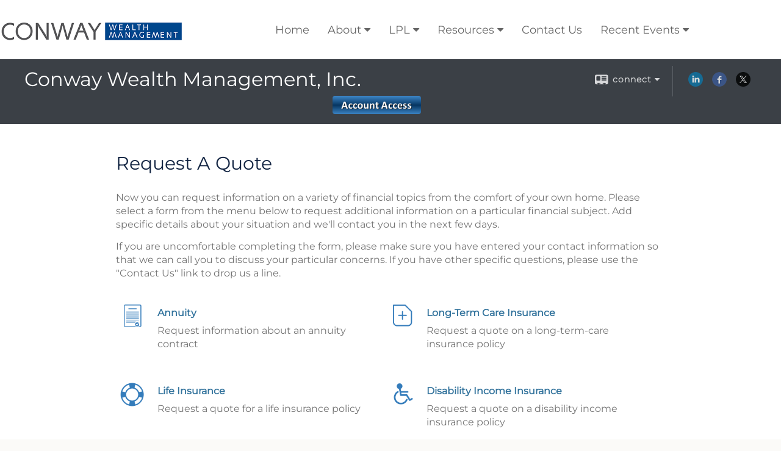

--- FILE ---
content_type: text/html;charset=UTF-8
request_url: http://www.conwaywealthmanagement.com/request_quote.htm
body_size: 6650
content:

<!DOCTYPE html>
<html xmlns="http://www.w3.org/1999/xhtml" lang="en-us">
	<head>
		
  <title></title>
  <!-- source COLOWEB01/199.83 -->

  <meta http-equiv="Content-Type" content="text/html; charset=UTF-8" />
  <meta name="HandheldFriendly" content="True" />
  <meta name="MobileOptimized" content="320" />
  <meta name="viewport" content="width=device-width, target-densitydpi=160dpi, initial-scale=1, user-scalable=yes" />  
  <meta http-equiv="cleartype" content="on" />
  <meta http-equiv="X-UA-Compatible" content="IE=edge,chrome=1" />

        <base href="/" />
      
		<meta name="Description" content="" />
	
		<meta name="Keywords" content="" />
	
    <meta name="robots" id="robots" content="index,follow,noodp" />
    <meta name="googlebot" content="index,follow" />
  
					<meta property="og:title" content="Conway Wealth Management, Inc. "/>
			
				<meta property="og:type" content="website"/>
			
			<meta property="fb:admins" content="100002829370061"/>
		
				<script type="text/javascript" src="/include/js/gtmAdvisorSites.js"></script>
				<script>
					gtmAS.init({
						'event': 'BAS-Retail-Page-Data',
						'BasRetailEnvironment' : 'Production',
						'BasRetailAdvisorSiteID': '96743',
						'BasRetailAdvisorSiteName': 'Gregory\x20\x20Pillow',
						'BasRetailTemplateID': 'TQ12',
						'BasRetailTemplateVersion': 'AA'
					},'Gregory\x20\x20Pillow')
				</script>
			
			<script>
					(function(w,d,s,l,i){w[l]=w[l]||[];w[l].push({'gtm.start':
					new Date().getTime(),event:'gtm.js'});var f=d.getElementsByTagName(s)[0],
					j=d.createElement(s),dl=l!='dataLayer'?'&l='+l:'';j.async=true;j.src=
					'https://www.googletagmanager.com/gtm.js?id='+i+dl;f.parentNode.insertBefore(j,f);
					})(window,document,'script','dataLayer','GTM-P7LM8CD');
			</script>
			
	<script>
		const bas_recaptcha_site_key = '6LcfXnYmAAAAANE7ThfzQIO_UgxMD4U7b_OeDlR1',
			  bas_verify_url = 'https\x3A\x2F\x2Fwww.emeraldsecure.com\x2Ffunctions\x2FreCAPTCHAServices.cfc\x3Fmethod\x3Dv\x26e\x3Dpr'
	</script>

	
	<link rel="stylesheet" type="text/css" href="/include/css/font-awesome/css/font-awesome.min.css" rel="stylesheet">
	<link rel="stylesheet" type="text/css" href="/include/css/modals.css" />
	
	
		<link rel="stylesheet" type="text/css" href="/include/css/site_styles/AA/TQ/~TQ1.css" />
	
		<script src="/include/js/jquery/jquery-3.6.0.min.js"></script>
		<script src="/include/js/jquery/jqueryui/js/jquery-ui.min.js"></script> 
	
	</head>
	<body class="quotes request_quote top_level request_quote _34 _69 AA TQ12 sl_1 TQ12 _49 TQ isPreview0">
		
	<noscript><iframe src="https://www.googletagmanager.com/ns.html?id=GTM-P7LM8CD"
	height="0" width="0" style="display:none;visibility:hidden" aria-hidden="true"></iframe></noscript>
	
		<div id="container" data-masthead="false" data-masthead-location="logo-left">
			<a class="skip-main" href="#contentContainer">Skip to main content</a>
			
			
		<nav id="navigationContainer" class="container-top-level sectionContainer  clear" role="navigation" aria-label="Site Navigation"  style='background-color:rgb(255, 255, 255); color:rgb(102, 102, 102);'>
			<div id="navigation" class="container-wrapper section">
				
			<div class="mpl masthead  masthead">
				
					<a href="/">
						<img src="/files/96743/logo~001.png" alt="Conway Wealth Management, Inc. " class="header_masthead logo-img custom true" />
					</a>
				
			</div>
		
					<!-- user custom nav begins -->
					<ul class="nav_ul u-c">
          <li class=""><a href="./" id="ID200" class="">Home</a>
          </li>
          <li class=""><a href="#" tabindex="0" id="Tab550370" class="">About</a>
           <ul class="">
            <li class=""><a href="Mission.1.htm" id="ID550370" class="">Mission </a></li>
            <li class="" style=""><a href="team.htm" id="ID-2" class="">Team</a></li>
            
            <li class=""><a href="Products-and-Services.3.htm" id="ID550371" class="">Products and Services</a></li>
            
            
            
            
            <li class="" style=""><a href="location.htm" id="ID-1" class="">Location</a></li>
            <li class=""><a href="tellafriend.cfm?SSLID=96743" target="_blank" id="ID-31" class="">Tell A Friend</a></li>
            <!-- Placeholder for new links -->
           </ul>
          </li>
          <li class="" style=""><a href="javascript:void(0);" class="">LPL</a><ul class=""><li class="" style=""><a href="About-LPL-Financial.2.htm" id="ID550372" class="">About LPL Financial</a></li><li class="" style=""><a href="learning_center/research/" id="ID410" class="">LPL Research</a></li><li class="" style=""><a href="Fiduciary-Focus.4.htm" id="ID550373" class="">Fiduciary Focus</a></li><li class="" style=""><a href="Business-Relationship-with-LPL.5.htm" id="ID551057" class="">Business Relationship with LPL</a></li></ul></li><li class=""><a href="#" tabindex="0" id="Tab410" class="">Resources</a>
           <ul class="">
            
            <li class=""><a href="learning_center/calculators/" id="ID420" class="">Calculators</a></li>
            <li class=""><a href="learning_center/flipbooks/" id="ID430" class="">Flipbooks</a></li>
            <li class=""><a href="learning_center/newsletters/" id="ID440" class="">Newsletters</a></li>
            <li class=""><a href="learning_center/glossary/" id="ID450" class="">Glossary</a></li>
            <li class=""><a href="learning_center/tax_library/" id="ID460" class="">Tax Library</a></li>
            <li class=""><a href="learning_center/videos/" id="ID470" class="">Videos</a></li>
           </ul>
          </li>
          <li class=""><a href="#" tabindex="0" id="Tab510" class="">Market Watch</a>
           <ul class="">
            <li class=""><a href="quotes.cfm" id="ID510" class="">Detailed Quotes</a></li>
            <li class=""><a href="quotes.cfm?sub=lookup" id="ID520" class="">Symbol Lookup</a></li>
            <li class=""><a href="quotes.cfm?sub=multi" id="ID530" class="">Multi Quote</a></li>
            <li class=""><a href="markets.cfm" id="ID540" class="">Markets at a Glance</a></li>
            <li class=""><a href="charts.cfm" id="ID550" class="">Charting</a></li>
            <li class=""><a href="portfolio.cfm" id="ID560" class="">Portfolios</a></li>
           </ul>
          </li>
          
          <li class=""><a href="contact_us/" id="ID700" class="">Contact Us</a>
          </li>
           <!-- last tab -->
         <li class=""><a href="javascript:void(0);" class="">Recent Events</a><ul class=""><li class="" style=""><a href="Ribbon-Cutting-and-Open-House.6.htm" id="ID551058" class="">Ribbon Cutting and Open House</a></li><li class="" style=""><a href="2014-Conway-Business-Expo.7.htm" id="ID551059" class="">2014 Conway Business Expo</a></li></ul></li></ul>  
					<!-- user custom nav ends -->
				
	    </div>
	  </nav>
		
			<script type="text/javascript" src="/include/js/navigation/nav_surgeon.js"></script>
			<script>navHospital.removeLinks(['market_watch/detailed_quote','market_watch/symbol_lookup','market_watch/multi-quote','market_watch/markets_at_a_glance','market_watch/charting','market_watch/portfolio','quotes.cfm','markets.cfm','charts.cfm','portfolio.cfm'])</script>
		
	<div id="page-title-contact-strip" class="page-title-contact-strip">
		<div id="eme_push_target" class="wrapper clear">

			<div class="page-title">
				<h2 class=" " data-fieldname="Sitetitle" data-alt="Site Title"><p><span style="font-size:32px;">Conway Wealth Management, Inc. <a href="Account-Access.8.htm" target="_top"><img alt="" src="/files/96743/Account%20Access%20LPL.png" style="width: 145px; height: 30px; float: right; margin: 5px 10px;" /></a></span></p></h2>
			</div>
			<div class="contact">
				<button class="contact-toggle" aria-haspopup="true" aria-expanded="false">
					<span class="icon icon-connect-card"></span><span class="toggle">connect</span><span class="fa fa-caret-down"></span>
					<div class="phone-email-address">
						<h3 class="label">Address:</h3>
						
			<span class="street-address eme_block ">
				<span class=" " data-fieldname="officeAddress" data-alt="Office Address" data-iedisplay="block">825 Parkway St.&nbsp;</span>
			</span>
		
			<span class="cityState eme_block " data-alt="Office Location">
				<span class="locality " data-fieldname="officeCity" data-alt="Office City" data-ieDisplay="inline-block">Conway</span>,
				<span class="region">
					<span class="officeState " data-fieldname="officeState"  data-alt="Office State" data-iedisplay="inline-block">AR</span> 
					<span class=" " data-fieldname="officeZip" data-alt="Office Zip" data-iedisplay="inline-block">72034</span>
				</span>
			</span>
		
							<h3 class="label margin-top-sm">Phone:</h3>
						
						<p class="officePhone phone " data-fieldname="officePhone" data-alt="Office Telephone">501-358-3994</p>
						
								<h3 class="label fax">Fax/Other:</h3>
							
							<p class="officeFax phone " data-fieldname="officeFax" data-alt="Office Fax">501-358-3997</p>
						
						<h3 class="label">E-mail:</h3>
						<ul>
							
									<li class="email">
										<a class="officeEmail email " href="mailto:greg@conwaywm.com" data-fieldname="officeEmail" data-alt="Office E-mail">greg@conwaywm.com</a>
									</li>
								
						</ul>
						
						
					</div>
				</button>
				
					<div class="social-media ">
							  
							<div id="SNcontainer" class="social_networking module " data-alt="Social Network Icons">
								
    <div class="sn_icons">
      <ul class="social-links">
        
          <li>
            <a href="https://www.linkedin.com/in/greg-pillow-cfp%C2%AE-38846677" target="_blank" aria-label="LinkedIn opens in a new window">
              <img class="socialMediaIcon" alt="LinkedIn Icon" src="include/css/site_styles/default/201303/images/linkedIn_icon.png">
            </a>
          </li>
        
          <li>
            <a href="https://www.facebook.com/Conway-Wealth-Management-Inc-672889242843205/" target="_blank" aria-label="Facebook opens in a new window">
              <img class="socialMediaIcon" alt="Facebook Icon" src="include/css/site_styles/default/201303/images/facebook_icon.png">
            </a>
          </li>
        
          <li>
            <a href="https://www.twitter.com/Conway_Wealth" target="_blank" aria-label="X opens in a new window">
              <img class="socialMediaIcon" alt="X Icon" src="include/css/site_styles/default/201303/images/x-black-circle.png">
            </a>
          </li>
        
      </ul>
    </div>
  
							</div>	
						
					</div>
				
			</div>
			
		</div>
	</div>


		<main id="contentContainer" class="container-top-level sectionContainer " role="main" >
			<div id="contentWrapper" class="container-wrapper">
				<div id="content" class="section">
					
    <h1 id="lc_quote_title" class="lc_page " data-alt="Quote">Request A Quote</h1>
    <p>
      Now you can request information on a variety of financial topics from the 
      comfort of your own home. Please select a form from the menu below to request 
      additional information on a particular financial subject. Add specific details 
      about your situation and we'll contact you in the next few days.
    </p>
    <p>
      If you are uncomfortable completing the form, please make sure you have entered 
      your contact information so that we can call you to discuss your particular 
      concerns. If you have other specific questions, please use the "Contact Us" 
      link to drop us a line.
    </p>
  <ul class="content_list">
		<ul class="content_list">
		 
    <li class="annuity">
      <h2 class="requestQuoteLink">
        
            <a href="https://www.emeraldsecure.com/form.cfm?ID=64&amp;SSLID=96743&amp;SN=0" class="target_blank">Annuity </a>
          
      </h2>
      <p class="description">Request information about an annuity contract</p>
    </li>
   
    <li class="longtermcareinsurance">
      <h2 class="requestQuoteLink">
        
            <a href="https://www.emeraldsecure.com/form.cfm?ID=65&amp;SSLID=96743&amp;SN=0" class="target_blank">Long-Term Care Insurance  </a>
          
      </h2>
      <p class="description">Request a quote on a long-term-care insurance policy</p>
    </li>
   
    <li class="lifeinsurance">
      <h2 class="requestQuoteLink">
        
            <a href="https://www.emeraldsecure.com/form.cfm?ID=68&amp;SSLID=96743&amp;SN=0" class="target_blank">Life Insurance  </a>
          
      </h2>
      <p class="description">Request a quote for a life insurance policy</p>
    </li>
   
    <li class="disabilityincomeinsurance">
      <h2 class="requestQuoteLink">
        
            <a href="https://www.emeraldsecure.com/form.cfm?ID=70&amp;SSLID=96743&amp;SN=0" class="target_blank">Disability Income Insurance</a>
          
      </h2>
      <p class="description">Request a quote on a disability income insurance policy</p>
    </li>
   
    <li class="kinformationrequest">
      <h2 class="requestQuoteLink">
        
            <a href="https://www.emeraldsecure.com/form.cfm?ID=72&amp;SSLID=96743&amp;SN=0" class="target_blank">401(k) Information Request</a>
          
      </h2>
      <p class="description">Request information about 401(k) plans and retirement planning</p>
    </li>
   
    <li class="informationrequest">
      <h2 class="requestQuoteLink">
        
            <a href="https://www.emeraldsecure.com/form.cfm?ID=73&amp;SSLID=96743&amp;SN=0" class="target_blank">Information Request</a>
          
      </h2>
      <p class="description">Click and we will gladly try to find the information you are looking for</p>
    </li>
  </ul>
				</div>
			</div>
		</main>
	
	<footer id="footerContainer" class="footer-container container-top-level sectionContainer" role="contentinfo" >
		<div id="footer" class="container-wrapper section">
			
		<p class="crs-message"><a href="https://www.lpl.com/crs" target="_blank" aria-label="Open LPL Financial's Relationship Summary PDF in a new tab" class="f-underline">LPL Financial Form CRS</a></p>
	
					
				<div id="inlineFooter" class=" " data-fieldname="footerDisclaimer" data-alt="Footer Disclaimer">
					<p>Securities and Advisory services offered through LPL Financial. A registered investment advisor. Member <a href="http://www.finra.org/" target="_top">FINRA </a>&amp; <a href="https://www.sipc.org/" target="_top">SIPC</a>.</p><p>The LPL Financial representative associated with this website may discuss and/or transact securities business only with residents of the following states: AL, AR, CO, FL, GA, IA, KS, MO, OH, OK, TN, TX.</p>
				</div>
			
				<div class="footer_links">
					<ul>
						
							<li class="site_map_link">
								<a class="target_blank" href="/sitemap.htm" aria-label="Open site map in a new window">Site Map</a>
							</li>
						
					</ul>
				</div>
			
		</div>
		
		<div class="scroll-to-top">
			<div class="wrapper">
				<button>Back To Top <span class="fa fa-angle-up"></span></button>
			</div>
		</div>
	
	</footer>

		</div>

		
			<script type="text/javascript" src="/include/js/plugins/lodash/lodash.min.js"></script>
		
			<script type="text/javascript" src="/include/js/bootstrap/bootstrap.bundle.min.js"></script>
		
	
	
		<script type="text/javascript" src="/include/js/navigation/jquery.slicknav.min.js"></script>
		<script type="text/javascript" src="/include/js/jquery/plugins/slick.min.js"></script>
			 
		
			<script type="text/javascript" src="/include/js/plugins/scrollreveal.min.js"></script>
			<script type="text/javascript" src="/include/js/jquery/plugins/skrollr.min.js"></script>
		
			<script type="text/javascript" src="/include/js/global.js"></script>
		
		<script type="text/javascript" src="/include/js/modals.js"></script> 
		<script type="text/javascript" src="/include/js/ada/keys.js"></script>
	
	
		
			
			<script type="text/javascript" src="/include/js/navigation/onclicknavigation.js"></script>
		
		<script type="text/javascript" src="/include/js/navigation/slickNavLaunch.js"></script>

	
		
			
			<script type="text/javascript" src="/include/js/site_styles/default/201501/default.js"></script>
			 
		<script type="text/javascript">
			// <![CDATA[
	
    var doc = {
      site_title: ''
    }
    
			// ]]>
		</script>
	
		<noscript>
			<div class="broker-check-container top emerald-require">
					<div class="bc-wrapper">
							<p><a href="http://brokercheck.finra.org/" target="_blank" aria-label="Check the background of this financial professional on FINRA's BrokerCheck. Opens in new tab">Check the background of this investment professional</a></p>
					</div>
			</div>
		</noscript>
	
				<script type="text/javascript" src="/include/js/brokerCheck2.js"></script>
				<script type="text/javascript">
					window.onload = setTimeout(function () {
						if (typeof bcReq === 'undefined') {
							var bcReq = new brokerCheck("\x0D\x0A\x09\x09\x09\x09\x09\x09\x3Cp\x3E\x3Ca\x20href\x3D\x22http\x3A\x2F\x2Fbrokercheck.finra.org\x2F\x22\x20target\x3D\x22_blank\x22\x20aria\x2Dlabel\x3D\x22Check\x20the\x20background\x20of\x20this\x20financial\x20professional\x20on\x20FINRA\x27s\x20BrokerCheck.\x20Opens\x20in\x20new\x20tab\x22\x3ECheck\x20the\x20background\x20of\x20this\x20investment\x20professional\x3C\x2Fa\x3E\x3C\x2Fp\x3E\x0D\x0A\x09\x09\x09\x09\x09","/include/css/broker-check/brokerCheck2.css?v30.11.2016","2","_69");
						}
					},1000);
				</script>
			
		<script>
			AATQ.customizations = {
				navBG: 'rgb(255, 255, 255)',
				navTC: 'rgb(102, 102, 102)',
				subNavBG: 'rgb(52, 116, 157)',
				subNavText: 'rgb(255, 255, 255)',
				subNavDefaultBG:'rgb(198, 72, 62)',
				subNavDefaultText:'rgb(255, 255, 255)',
			}
		</script>
	
	</body>
</html>
